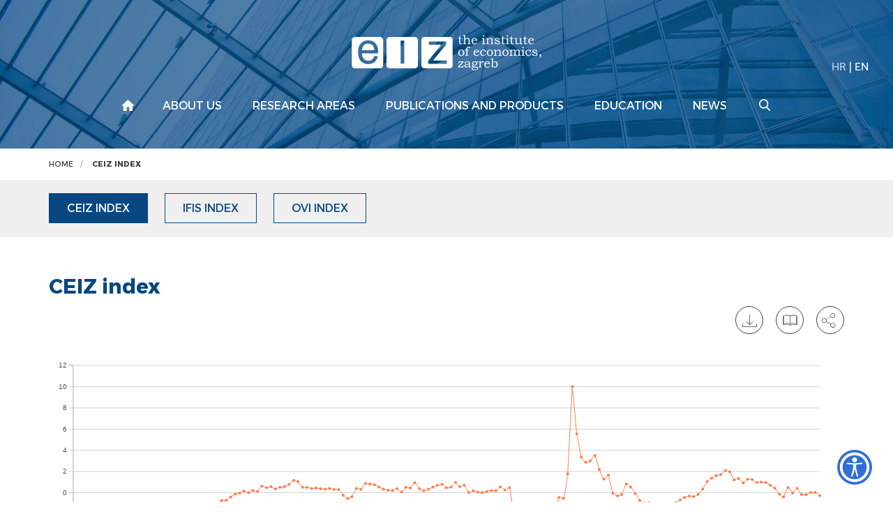

--- FILE ---
content_type: text/html; charset=utf-8
request_url: https://eizg.hr/indices-351/ceiz-index/352
body_size: 9707
content:



<!DOCTYPE html>

<html xmlns="http://www.w3.org/1999/xhtml" lang="hr">
<head><meta charset="UTF-8" /><meta http-equiv="X-UA-Compatible" content="IE=edge" /><meta name="viewport" content="width=device-width, initial-scale=1.0, user-scalable=yes" /><meta name="format-detection" content="telephone=no" /><title>
	CEIZ index - Ekonomski institut, Zagreb
</title>
    <meta property="og:title" content="CEIZ index" /> 
   	<meta property="og:type" content="website" /><meta property="og:site_name" content="Ekonomski institut, Zagreb" /><meta property="og:image" content="http://www.eizg.hr/img/eizg-logo-plavi-fb.jpg" /> 
    <meta property="og:description" content="
CEIZ index for November 2025: Slower GDP growth in the fourth quarter of 2025&nbsp;


January 19, 2026


In&nbsp;November 2025, the CEIZ index recorded a decrease of 1.25 index points compared to the ..." />
    

 

    <!-- Main CSS file -->
     
      <link href="/cssbundle?v=gaAMZlyDSz46Q3jWGZC3FcYcNtXj_YbwO4I5bODC7Qs1" rel="stylesheet" type='text/css'/>
    

    <link rel="stylesheet" href="/js/access/access.css" />
    <link rel="stylesheet" href="/js/access/omo/omo.css" />

    <!-- Favicon -->
    <link rel="shortcut icon" href="/img/icon/favicon.png">
    <link rel="icon" href="/img/icon/android-chrome-192x192.png">
    <link rel="icon" href="/img/icon/android-chrome-512x512.png">
    <link rel="icon" href="/img/icon/mstile-150x150.png">
    <link rel="apple-touch-icon" sizes="180x180" href="/img/icon/apple-touch-icon.png">


    <link rel="shortcut icon" href="/img/icon/favicon.ico?v=2">

    <!-- HTML5 Shim and Respond.js IE8 support of HTML5 elements and media queries -->
    <!-- WARNING: Respond.js doesn't work if you view the page via file:// -->
    <!--[if lt IE 9]>
<script src="https://oss.maxcdn.com/libs/html5shiv/3.7.0/html5shiv.js"></script>
<script src="https://oss.maxcdn.com/libs/respond.js/1.4.2/respond.min.js"></script>
<![endif]-->

    <!-- Global site tag (gtag.js) - Google Analytics -->
    <script async src="https://www.googletagmanager.com/gtag/js?id=UA-100563417-17"></script>
    <script>
        window.dataLayer = window.dataLayer || [];
        function gtag() { dataLayer.push(arguments); }
        gtag('js', new Date());

        gtag('config', 'UA-100563417-17');
    </script>



</head>
<body >

    <div class="wrapper push">
        <!-- HEADER -->
        <div class="search-wrapper">
            <form action="/search-results/362" method="POST" id="search_form" class="search-form">
                <label for="search_input" class="search-label">Search</label>
                <input id="search_input" name="pojam" type="text" class="search-input">
                <input type="hidden" name="trazi" value="1" />
                <button id="search_submit" name="search_submit" type="submit" class="search-submit"></button>
            </form>
            <div class="search-close"></div>
        </div>

        <header class="header">

            <div class="navigation-wrapper">
                <div class="search-btn-mobile">
                    <a href="#" class="search">
                        <img src="/img/search.svg" alt="Pretraživanje">
                    </a>
                </div>
                <div class="lang what-lang" data-lang="en">
                    
                    <a href="/indeksi-168/ceiz-indeks/169" >HR</a> | <a href="/indeksi-168/ceiz-indeks/169"  class="active" >EN</a>
                </div>
                <div class="overlay-mobile"></div>
                <a id="eizg-logo" class="eizg-logo" href="/en">
                    
                    <img src="/img/eizg-logo-en-transparent.svg" alt="The Institute of Economics (EIZ), Zagreb" class="img-responsive">
                    <img src="/img/eiz-logo-plavi-en.svg" alt="The Institute of Economics (EIZ), Zagreb" class="img-responsive print">
                    
                </a>

                <a href="#" class="show-main-nav navbar-toggle">
                    <span class="sr-only">Izbornik</span>
                    <span class="icon-bar"></span>
                    <span class="icon-bar"></span>
                    <span class="icon-bar"></span>
                </a>


                <!-- end main nav -->
                
                <nav class="main-nav navbar">
                    <div class="container">
                        <a href="#" class="hide-main-nav"><span class="search-close"></span></a>
                        <ul class="nav navbar-nav">
                            
                            <li class="lang-mobile what-lang" data-lang="en"><a href="/indeksi-168/ceiz-indeks/169" >HR</a> <span class="separator">|</span> <a href="/indeksi-168/ceiz-indeks/169"  class="active" >EN</a></li>
                            <li class="home"><a href="/en"></a>
                                
                                <li class='dropdown'><a href="/about-us/197" class='dropdown-toggle'>About us</a>
                                    <ul class='dropdown-menu'>
                                        
                                        <li><a href='/about-eiz/6813'>About EIZ</a></li>
                                        
                                        <li><a href='/employees/198'>Employees</a></li>
                                        
                                        <li><a href='/governance/520'>Governance</a></li>
                                        
                                        <li><a href='/general-acts-and-documents/232'>General acts and documents</a></li>
                                        
                                        <li><a href='/business-report/715'>Business report</a></li>
                                        
                                        <li><a href='/employment-at-eiz/5520'>Employment at EIZ</a></li>
                                        
                                        <li><a href='/eiz-club/820'>EIZ Club</a></li>
                                        
                                        <li><a href='/cepor-6564/6564'>CEPOR</a></li>
                                        
                                        <li><a href='/library-829/829'>Library</a></li>
                                        
                                    </ul>

                                    
                                
                                </li>
                                
                                <li class='dropdown'><a href="/research-areas/238" class='dropdown-toggle'>Research areas</a>
                                    <ul class='dropdown-menu'>
                                        
                                        <li><a href='/macroeconomics-and-international-economics/259'>Macroeconomics and international economics</a></li>
                                        
                                        <li><a href='/business-economics-and-business-sectors/239'>Business economics and business sectors</a></li>
                                        
                                        <li><a href='/regional-development/269'>Regional development</a></li>
                                        
                                        <li><a href='/social-policy-and-labor-markets/279'>Social policy and labor markets</a></li>
                                        
                                    </ul>

                                    
                                
                                </li>
                                
                                <li class='dropdown'><a href="/publications-and-products/302" class='dropdown-toggle'>Publications and products</a>
                                    <ul class='dropdown-menu'>
                                        
                                        <li><a href='/publications/6808'>Publications</a></li>
                                        
                                        <li><a href='/products/6809'>Products</a></li>
                                        
                                    </ul>

                                    
                                
                                </li>
                                
                                <li class='dropdown'><a href="/education/316" class='dropdown-toggle'>Education</a>
                                    <ul class='dropdown-menu'>
                                        
                                        <li><a href='/workshops-317/317'>Workshops</a></li>
                                        
                                        <li><a href='/eiz-seminar/318'>EIZ Seminar</a></li>
                                        
                                        <li><a href='/student-internships/319'>Student internships</a></li>
                                        
                                        <li><a href='/conferences-4473/4473'>Conferences</a></li>
                                        
                                    </ul>

                                    
                                
                                </li>
                                
                                <li class='dropdown'><a href="/news/320" class='dropdown-toggle'>News</a>
                                    <ul class='dropdown-menu'>
                                        
                                        <li><a href='/events/321'>Events</a></li>
                                        
                                        <li><a href='/indices/327'>Indices</a></li>
                                        
                                        <li><a href='/publications-330/330'>Publications</a></li>
                                        
                                        <li><a href='/other/334'>Other</a></li>
                                        
                                        <li><a href='/all-news/337'>All news</a></li>
                                        
                                    </ul>

                                    
                                
                                </li>
                                
                                <li class="search-btn">
                                    <a href="#" class="search"></a>
                                </li>
                        </ul>
                    </div>
                    <!-- /.container -->

                </nav>
                
            </div>
            <!-- end navigation -->

            
        </header>
        <!-- /HEADER -->



        
        <div class="breadcrumbs noprint">
            <div class="container">
                <div class="row">
                    <div class='col-lg-12'>
 <div xmlns:v='http://rdf.data-vocabulary.org/#' id='breadcrumbs_inner'>
     <ul id='bread' itemprop='breadcrumb'>
         <li typeof='v:Breadcrumb'><a property='v:title' rel='v:url' href='/en'>Home</a></li>
<li class='active'> <a href='/indices-351/ceiz-index/352' rel='v:url' property='v:title' itemprop='url'>CEIZ index</a></li>
     </ul>
 </div>
</div>

                </div>
            </div>
        </div>
        

<div class="tabs">
                <div class="container">
                    <div class="row">
                        <div class="col-lg-12">
                            <ul>
                                
                                <li class="active" ><a href="/indices-351/ceiz-index/352">CEIZ index</a></li>
                                <li class="  "><a href="/indices-351/ifis-index-historical-data-355/355">IFIS index</a></li>
                                <li class="  "><a href="/indices-351/ovi-index/356">OVI index</a></li>
                            </ul>
                        </div>
                    </div>
                </div>
            </div>

            <section class="indeks-inner">
                <div class="container">
                    <div class="row">
                        <div class="col-lg-12 col-md-12 col-sm-12 col-xs-12">
                            <h1>CEIZ index</h1>
                        </div>
                    </div> 
                    
                   

                    <div class="row">
                        <div class="col-lg-12">
                            
                            <div class="indeks-details">
                                <ul class="indeks-icons">
                                    <li class="download"><a href="/userdocsimages/indeksi/ceiz/january_2026/ceiz_indeks.xlsx" target="_blank" class="icon-download"></a></li>
                                     <li class="reference"><a href="#" class="icon-reference trigger"></a></li>
                                    <li class="share"><a href="#" class="icon-share "></a></li>
                                    
                                </ul>
                            </div><!-- end indeks details -->
                        </div>
                    </div>
                    
                    

                    <div class="row">
                        <div class="col-lg-12">
                           
                            <div class="indeksi-ceiz-inner ceiz-inner">
                                <canvas width="1140" height="429"></canvas>
                            </div>
                            <span class="izvor"><em>Source: The Institute of Economics, Zagreb</em></span>
                            <div>
                                <ul class="buttons-wrapper">
                                   
                                    

                                     <li class="orange-btn ceiz-inner">
                                        <a href="javascript:;" onclick="prviGraf.toggleChart('chart1', false)"><span class="color"></span><div class="name">CEIZ index</div></a>
                                    </li>
                                    
                                </ul>
                                
                            </div>
                           

                            

                            <h3><strong><br>
CEIZ index for November 2025: Slower GDP growth in the fourth quarter of 2025&nbsp;</strong></h3>

<div style="text-align: right;"><br>
January 19, 2026</div>

<div><br>
In&nbsp;November 2025, the CEIZ index recorded a decrease of 1.25 index points compared to the same month in 2024. At the same time, the index value decreased by 0.31 index points compared to October 2025. When observing the individual index components, growth was recorded in November 2025 compared to the same month in 2024 by three index components: state budget income from VAT revenues, real retail trade, and the volume of industrial production index, while the number of tourist arrivals recorded a decrease. In contrast, compared to October 2025, the seasonally adjusted values of all index components decreased in November.<br>
<br>
The described CEIZ index movements suggest that the economic activity, measured with an annual GDP change rate, amounted to 1.7 percent in the fourth quarter of 2025 compared to the same quarter in 2024, which indicates a significant slowdown in GDP growth compared to the previous two years. A more precise assessment of the business cycle in the fourth quarter of 2025, as well as the whole of 2025, will be possible when the index value for December 2025 becomes available.</div>
<br>
<br>
<strong>* Monthly assessment of GDP growth rate based on CEIZ index value is indicative and should be used primarily as information on the current condition and trend of the business cycle in Croatia.</strong><br>
<br>
<br>
&nbsp;
<h2><strong>Real GDP</strong></h2>
&nbsp;

<h5 style="margin-left: 40px;">In %, change when compared to the same period of the previous year</h5>

                        </div>
                    </div>

                    
                         <div class="row">
                         
                            <div class="col-lg-12">
                                <div class="indeksi-ceiz-inner2 ceiz-inner">
                                    <canvas width="1140" height="429"></canvas>
                                </div>
                                <span class="izvor"><em>Source: The Institute of Economics, Zagreb</em></span>
                                 
                                     <div>
                                     <ul class="buttons-wrapper">
                                        <li class="orange-btn  ceiz-inner2">
                                            <a href="javascript:;" onclick="drugiGraf.toggleChart('chart1', false)"><span class="color"></span><div class="name">Real GDP</div></a>
                                        </li>
                                       
                                     
                                    </ul>                             
                                </div>
                                
                             	
                                 <p>
                                    <h3><strong><br>
What is CEIZ?</strong></h3>
<strong>C</strong>oincident&nbsp;<strong>E</strong>conomic&nbsp;<strong>I</strong>ndex of the&nbsp;Institute of Economics,&nbsp;<strong>Z</strong>agreb (CEIZ) is a monthly composite business cycle indicator developed by the Institute of Economics, Zagreb. Its purpose is to provide timely information on the current business cycle condition. Consequently, the CEIZ index value changes simultaneously with the business cycle, thus indicating the present state of the economy. The CEIZ index was constructed by applying in parallel a dynamic factor model and a Markov switching model. Details on the CEIZ index methodology are described in the paper: Rašić Bakarić, Ivana, Marina Tkalec and Maruška Vizek, 2016,&nbsp;&ldquo;<a href="http://www.tandfonline.com/doi/pdf/10.1080/1331677X.2016.1174388" target="_blank">Constructing a Composite Coincident Indicator for a Post-Transition Country</a>&rdquo;,&nbsp;<em>Ekonomska istraživanja</em> (<em>Economic Research</em>), 29 (1), pp. 434-445.&nbsp;<br>
<br>
The CEIZ index is useful in three ways. First, it is a single-number business cycle indicator containing information that would otherwise have to be accrued by analyzing a large number of economic series. Second, unlike the GDP series, it provides&nbsp;<em>monthly</em>&nbsp;estimates on the state of the economy, thus providing information on fine changes that took place in a short period of time. Third, the CEIZ index is available one to three months prior to quarterly GDP estimates, meaning that policy-makers and the general public can observe the current state of the economy in a timely manner.&nbsp;<br>
<br>
The index is to be interpreted in such a way that the positive values represent economic growth while the negative ones represent a decreased economic activity.<br>
<br>
&nbsp; 
                                </p>
                            </div>
                        </div>
                    
                    <div class="row">
                        <div class="col-lg-12">
                            <div class="vezani-dokumenti">
                                <h4>Attached documents</h4>
                                <ul class="doc-list">
                                    
                                    <li><a href="/userdocsimages/indeksi/ceiz/january_2026/ceiz_kvartalni_realni_bdp.xlsx" target="_blank">CEIZ real GDP.xlsx</a></li>
                                    
                                </ul>
                            </div>
                        </div>
                    </div>
                    
					 <div class="row">
                        <div class="col-lg-12">
                            <hr />
                            <a href="https://data.gov.hr/otvorena-dozvola" target="_blank" class="otvoreni-dokumenti"><img src="/img/otvorena-dozvola.png" />Otvorena dozvola RH</a>
                        </div>
                    </div>
                </div>
            </section>
            
          

<script>
    var ceizGraf = {};
    var drugiGraf = {};
       
        document.addEventListener("DOMContentLoaded", function (event) {
            prviGraf = new UberGraph(
                '.indeksi-ceiz-inner',
                {
                    
                        "chart1": [['01.01.2012.', -1.05],['01.02.2012.', -1.41],['01.03.2012.', -1.35],['01.04.2012.', -2.30],['01.05.2012.', -2.07],['01.06.2012.', -2.40],['01.07.2012.', -2.24],['01.08.2012.', -2.26],['01.09.2012.', -2.40],['01.10.2012.', -2.32],['01.11.2012.', -2.27],['01.12.2012.', -2.32],['01.01.2013.', -2.05],['01.02.2013.', -1.67],['01.03.2013.', -1.42],['01.04.2013.', -1.44],['01.05.2013.', -1.02],['01.06.2013.', -1.15],['01.07.2013.', -1.37],['01.08.2013.', -1.34],['01.09.2013.', -1.59],['01.10.2013.', -1.53],['01.11.2013.', -1.49],['01.12.2013.', -1.57],['01.01.2014.', -1.69],['01.02.2014.', -1.85],['01.03.2014.', -2.15],['01.04.2014.', -1.45],['01.05.2014.', -1.82],['01.06.2014.', -1.62],['01.07.2014.', -1.74],['01.08.2014.', -1.47],['01.09.2014.', -1.08],['01.10.2014.', -0.73],['01.11.2014.', -0.72],['01.12.2014.', -0.41],['01.01.2015.', -0.14],['01.02.2015.', -0.04],['01.03.2015.', 0.16],['01.04.2015.', 0.00],['01.05.2015.', 0.20],['01.06.2015.', 0.12],['01.07.2015.', 0.62],['01.08.2015.', 0.47],['01.09.2015.', 0.56],['01.10.2015.', 0.35],['01.11.2015.', 0.51],['01.12.2015.', 0.57],['01.01.2016.', 0.79],['01.02.2016.', 1.16],['01.03.2016.', 1.05],['01.04.2016.', 0.51],['01.05.2016.', 0.50],['01.06.2016.', 0.40],['01.07.2016.', 0.44],['01.08.2016.', 0.37],['01.09.2016.', 0.33],['01.10.2016.', 0.40],['01.11.2016.', 0.30],['01.12.2016.', 0.30],['01.01.2017.', -0.25],['01.02.2017.', -0.55],['01.03.2017.', -0.39],['01.04.2017.', 0.40],['01.05.2017.', 0.31],['01.06.2017.', 0.86],['01.07.2017.', 0.82],['01.08.2017.', 0.75],['01.09.2017.', 0.53],['01.10.2017.', 0.33],['01.11.2017.', 0.23],['01.12.2017.', 0.20],['01.01.2018.', 0.38],['01.02.2018.', 0.07],['01.03.2018.', 0.51],['01.04.2018.', 0.44],['01.05.2018.', 0.94],['01.06.2018.', 0.37],['01.07.2018.', 0.18],['01.08.2018.', 0.33],['01.09.2018.', 0.52],['01.10.2018.', 0.69],['01.11.2018.', 0.80],['01.12.2018.', 0.47],['01.01.2019.', 0.53],['01.02.2019.', 0.97],['01.03.2019.', 0.57],['01.04.2019.', 0.71],['01.05.2019.', 0.02],['01.06.2019.', 0.18],['01.07.2019.', 0.06],['01.08.2019.', 0.01],['01.09.2019.', 0.12],['01.10.2019.', 0.19],['01.11.2019.', 0.19],['01.12.2019.', 0.55],['01.01.2020.', 0.26],['01.02.2020.', 0.47],['01.03.2020.', -2.15],['01.04.2020.', -11.60],['01.05.2020.', -6.73],['01.06.2020.', -3.92],['01.07.2020.', -2.69],['01.08.2020.', -2.81],['01.09.2020.', -3.72],['01.10.2020.', -2.66],['01.11.2020.', -2.01],['01.12.2020.', -2.44],['01.01.2021.', -0.45],['01.02.2021.', -0.54],['01.03.2021.', 1.79],['01.04.2021.', 10.01],['01.05.2021.', 5.55],['01.06.2021.', 3.36],['01.07.2021.', 2.87],['01.08.2021.', 3.01],['01.09.2021.', 3.50],['01.10.2021.', 2.19],['01.11.2021.', 1.29],['01.12.2021.', 1.66],['01.01.2022.', -0.06],['01.02.2022.', -0.29],['01.03.2022.', -0.18],['01.04.2022.', 0.82],['01.05.2022.', 0.54],['01.06.2022.', -0.08],['01.07.2022.', -0.73],['01.08.2022.', -0.96],['01.09.2022.', -0.94],['01.10.2022.', -1.20],['01.11.2022.', -1.11],['01.12.2022.', -1.25],['01.01.2023.', -1.20],['01.02.2023.', -1.26],['01.03.2023.', -0.94],['01.04.2023.', -0.69],['01.05.2023.', -0.44],['01.06.2023.', -0.32],['01.07.2023.', -0.37],['01.08.2023.', -0.16],['01.09.2023.', 0.34],['01.10.2023.', 1.05],['01.11.2023.', 1.37],['01.12.2023.', 1.61],['01.01.2024.', 1.71],['01.02.2024.', 2.09],['01.03.2024.', 1.98],['01.04.2024.', 1.21],['01.05.2024.', 1.34],['01.06.2024.', 0.92],['01.07.2024.', 1.27],['01.08.2024.', 1.24],['01.09.2024.', 0.96],['01.10.2024.', 0.99],['01.11.2024.', 0.96],['01.12.2024.', 0.70],['01.01.2025.', 0.42],['01.02.2025.', -0.15],['01.03.2025.', -0.40],['01.04.2025.', 0.49],['01.05.2025.', -0.03],['01.06.2025.', 0.41],['01.07.2025.', -0.16],['01.08.2025.', -0.18],['01.09.2025.', 0.02],['01.10.2025.', 0.02],['01.11.2025.', -0.28]]                         
                    
                },
                {
                    isDateful: true,
                    hasGridlines: true,
                    responsive: true,
                    width: 1140,
                    height: 429,
                }
            );
            
            drugiGraf = new UberGraph(
                '.indeksi-ceiz-inner2',
                {
                    
                     "chart1": [['01.01.2013.', -2.68],['01.04.2013.', -1.33],['01.07.2013.', 0.70],['01.10.2013.', 0.02],['01.01.2014.', -0.05],['01.04.2014.', -0.92],['01.07.2014.', -0.66],['01.10.2014.', -0.67],['01.01.2015.', -0.01],['01.04.2015.', 1.78],['01.07.2015.', 1.53],['01.10.2015.', 4.11],['01.01.2016.', 1.54],['01.04.2016.', 4.47],['01.07.2016.', 2.97],['01.10.2016.', 2.19],['01.01.2017.', 4.58],['01.04.2017.', 2.31],['01.07.2017.', 3.24],['01.10.2017.', 4.37],['01.01.2018.', 2.90],['01.04.2018.', 1.91],['01.07.2018.', 3.75],['01.10.2018.', 3.04],['01.01.2019.', 2.76],['01.04.2019.', 4.75],['01.07.2019.', 3.12],['01.10.2019.', 2.88],['01.01.2020.', 1.92],['01.04.2020.', -1.33],['01.07.2020.', -15.70],['01.10.2020.', -11.04],['01.01.2021.', -3.72],['01.04.2021.', 3.78],['01.07.2021.', 19.68],['01.10.2021.', 15.92],['01.01.2022.', 10.77],['01.04.2022.', 7.92],['01.07.2022.', 9.87],['01.10.2022.', 7.83],['01.01.2023.', 3.63],['01.04.2023.', 2.17],['01.07.2023.', 3.90],['01.10.2023.', 2.02],['01.01.2024.', 5.30],['01.04.2024.', 4.14],['01.07.2024.', 3.68],['01.10.2024.', 3.97],['01.01.2025.', 3.95],['01.04.2025.', 2.92],['01.07.2025.', 3.43],['01.10.2025.', 2.30],['01.01.2026.', 1.70]]
                    
                    
                },
                //true,
                {
                    isDateful: true,
                    hasGridlines: true,
                    responsive: true,
                    width: 1140,
                    height: 429,
                    
                    isQuartal: true,
                    izLinear: true,
                    isCEIZ2: true,
                    
                                   
                }
               
            );
           
        });

        
    </script>

            <footer class="padding-80">
                <div class="container">
                    <div class="row">
                        <div class="col-lg-12">
                            <a class="hr-excellence" href="/euraxess-2739/2739">
                                <img src="/img/hr-excellence-logo-white.svg" alt="HR Excellence in Research"></a>
                        </div>
                    </div>

                    <div class="row">
                        <div class="col-lg-12">
                            <div class="newsletter">
                                <p>Subscribe to our newsletter</p>
                                
                                <form action="https://app.moosend.com/subscribe/5e808a59-21ac-4f53-93f6-e0712e51bd07" method="post" name="newsprijava" id="newsprijava" target="_blank">
                                    <div class="input-group">
                                        <input type="hidden" name="_isNewsletter" value="true">
                                        <input type="hidden" name="nwsAction" value="on">
				
                                        <input type="email" class="form-control" name="ms-email" placeholder="Enter your e-mail address" required="">
										
                                        <span class="input-group-btn">
                                            <input type="submit" class="btn btn-default" value="Subscribe">
                                        </span>
                                    </div>
                                    <!-- /input-group -->
                                </form>
                            </div>

                        </div>
                    </div>

                    <div class="row">
                        <div class="col-lg-12">
                            <ul class="links">
                                <li><a target="_blank" href="https://vpn.eizg.hr">Intranet</a></li>
                                <li><a href="/contact/637">Contact</a></li>
                                <li><a href="/site-map/350">Site map</a></li>
                                <li><a href="/wos-papers-cc/638">WoS papers (CC)</a></li>
                            </ul>
                        </div>
                    </div>

                    <div class="row">
                        <div class="col-lg-12">
                            <ul class="social">
                                <li><a class="fb-logo" href="https://www.facebook.com/eizg.hr" target="_blank">
                                    <img src="/img/facebook.svg" alt="EIZG na Facebooku"></a></li>
                                <li><a class="link-logo" href="https://www.linkedin.com/company/24796997/" target="_blank">
                                    <img src="/img/linkedin.svg" alt="EIZG na linkedIn"></a></li>
                            </ul>
                        </div>
                    </div>

                    <div class="row">
                        <div class="col-lg-12">
                            <div class="copyright">
                                2026 &copy; The Institute of Economics, Zagreb. All rights reserved.
                            </div>
                        </div>
                    </div>

                    <div class="row">
                        <div class="col-lg-12">
                            <a class="gd-logo" href="https://www.globaldizajn.hr" target="_blank"><img src="/img/globaldizajn-logo-white.svg" alt="Globaldizajn d.o.o. - izrada web stranica, mobilnih aplikacija, Globaladmin CMS" width="90"/></a>
                        </div>
                    </div>
                </div>
            </footer>

            
            <div class="modal" id="share">
                <button data-izimodal-close="" class="close-btn"><span class="ion-close-round"></span></button>
                <div class="modal-wrapper">
                    <h3>Share</h3>
                    
                        
                        <a href="mailto:?subject=CEIZ index&body=https://eizg.hr/indices-351/ceiz-index/352">E-mail</a> | 
                        <a href="https://wa.me/?text=https://eizg.hr/indices-351/ceiz-index/352">Whatsapp</a> | 
                        <a href="viber://forward?text=https://eizg.hr/indices-351/ceiz-index/352">Viber</a> | 
                        <a href="https://twitter.com/intent/tweet?url=https://eizg.hr/indices-351/ceiz-index/352">Twitter</a> | 
                        <a href="https://www.facebook.com/sharer/sharer.php?u=https://eizg.hr/indices-351/ceiz-index/352">Facebook</a> |
                        <a href="https://www.linkedin.com/shareArticle?mini=true&url=https://eizg.hr/indices-351/ceiz-index/352&title=CEIZ index&summary=CEIZ index">LinkedIn</a>


                </div>
            </div>
            

            <div class="modal" id="ceiz-ref">
                <button data-izimodal-close="" class="close-btn"><span class="ion-close-round"></span></button>
                <div class="modal-wrapper">
                    
                    Coincident Economic Index of the Institute of Economics, Zagreb (CEIZ) is a monthly composite business cycle indicator developed by the Institute of Economics, Zagreb. Its purpose is to provide timely information on the current business cycle condition. Consequently, the CEIZ index value changes simultaneously with the business cycle, thus indicating the present state of the economy. The CEIZ index was constructed by applying in parallel a dynamic factor model and a Markov switching model. Details on the CEIZ index methodology are described in the paper: Rašić Bakarić, Ivana, Marina Tkalec and Maruška Vizek, 2016, “Constructing a Composite Coincident Indicator for a Post-Transition Country”, Ekonomska istraživanja (Economic Research), 29 (1), pp. 434–445.
                    
                </div>
            </div>
            
        </div>
        <!-- end wrapper -->


        <!-- Scroll-up -->
        <a href="#" class="top">Vrh</a>
        
        

        <!-- JS -->
          
        <script  src="//s7.addthis.com/js/300/addthis_widget.js#pubid=ra-59db71369dd9212f"></script>
        <script src="/Scripts/js?v=GJ_9yzzyJRn6v_v3LxTY84ZjudUENChuftkW_bfj-1I1"></script>
        
        <script>
            var jez = "en";
            var ajaxPrefix = "/";     

           
            $('.read-more').on('click', function (e) {
                jez = "en";
                });
          

        </script>

         
                 <script type="text/javascript" src="/js/access/access_en.js"></script>
         
</body>
</html>





--- FILE ---
content_type: text/css
request_url: https://eizg.hr/js/access/omo/omo.css
body_size: 232
content:
@font-face {
    font-family: 'OmoType';
    src: url('OmoType-MediumStdOne.eot');
    src: url('OmoType-MediumStdOne.eot?#iefix') format('embedded-opentype'),
        url('OmoType-MediumStdOne.woff2') format('woff2'),
        url('OmoType-MediumStdOne.woff') format('woff');
    font-weight: 500;
    font-style: normal;
    font-display: swap;
}

@font-face {
    font-family: 'OmoType';
    src: url('OmoType-BlackStdOne.eot');
    src: url('OmoType-BlackStdOne.eot?#iefix') format('embedded-opentype'),
        url('OmoType-BlackStdOne.woff2') format('woff2'),
        url('OmoType-BlackStdOne.woff') format('woff');
    font-weight: 900;
    font-style: normal;
    font-display: swap;
}

@font-face {
    font-family: 'OmoType';
    src: url('OmoType-BoldStdOne.eot');
    src: url('OmoType-BoldStdOne.eot?#iefix') format('embedded-opentype'),
        url('OmoType-BoldStdOne.woff2') format('woff2'),
        url('OmoType-BoldStdOne.woff') format('woff');
    font-weight: 700;
    font-style: normal;
    font-display: swap;
}

@font-face {
    font-family: 'OmoType';
    src: url('OmoType-BookStdOne.eot');
    src: url('OmoType-BookStdOne.eot?#iefix') format('embedded-opentype'),
        url('OmoType-BookStdOne.woff2') format('woff2'),
        url('OmoType-BookStdOne.woff') format('woff');
    font-weight: 450;
    font-style: normal;
    font-display: swap;
}

@font-face {
    font-family: 'OmoType';
    src: url('OmoType-RegularStdOne.eot');
    src: url('OmoType-RegularStdOne.eot?#iefix') format('embedded-opentype'),
        url('OmoType-RegularStdOne.woff2') format('woff2'),
        url('OmoType-RegularStdOne.woff') format('woff');
    font-weight: 400;
    font-style: normal;
    font-display: swap;
}

@font-face {
    font-family: 'OmoType Light Std One';
    src: url('OmoType-LightStdOne.eot');
    src: url('OmoType-LightStdOne.eot?#iefix') format('embedded-opentype'),
        url('OmoType-LightStdOne.woff2') format('woff2'),
        url('OmoType-LightStdOne.woff') format('woff');
    font-weight: 300;
    font-style: normal;
    font-display: swap;
}



--- FILE ---
content_type: image/svg+xml
request_url: https://eizg.hr/img/eizg-logo-en-transparent.svg
body_size: 29443
content:
<?xml version="1.0" encoding="utf-8"?>
<!-- Generator: Adobe Illustrator 16.0.0, SVG Export Plug-In . SVG Version: 6.00 Build 0)  -->
<!DOCTYPE svg PUBLIC "-//W3C//DTD SVG 1.1//EN" "http://www.w3.org/Graphics/SVG/1.1/DTD/svg11.dtd">
<svg version="1.1" id="Layer_1" xmlns="http://www.w3.org/2000/svg" xmlns:xlink="http://www.w3.org/1999/xlink" x="0px" y="0px"
	 width="272.104px" height="51px" viewBox="0 0 272.104 51" enable-background="new 0 0 272.104 51" xml:space="preserve">
<g id="Layer_2">
	<g>
		<path fill="#FFFFFF" d="M40.568,2.997H4.861c-2.559,0-4.652,2.094-4.652,4.653v35.708c0,2.558,2.094,4.651,4.652,4.651h35.707
			c2.56,0,4.653-2.093,4.653-4.651V7.65C45.221,5.091,43.127,2.997,40.568,2.997z M37.959,25.479v0.327
			c0,0.122-0.021,0.325-0.063,0.602H14.79c0,1.672,0.214,3.16,0.632,4.443c0.418,1.284,1.04,2.416,1.875,3.396
			c1.621,1.833,3.862,2.751,6.728,2.751c2.191,0,4.005-0.561,5.434-1.691c1.426-1.133,2.343-2.732,2.762-4.811h5.32
			c-0.57,3.525-2.109,6.309-4.598,8.348c-2.485,2.029-5.625,3.047-9.407,3.047c-4.395,0-7.89-1.488-10.479-4.473
			c-2.588-2.988-3.883-7.066-3.883-12.224c0-5.433,1.273-9.693,3.822-12.762c2.549-3.078,6.064-4.617,10.54-4.617
			c4.598,0,8.154,1.417,10.682,4.24c2.518,2.824,3.771,6.809,3.771,11.967L37.959,25.479z"/>
		<path fill="#FFFFFF" d="M23.719,12.596c-2.651,0-4.72,0.785-6.229,2.354c-1.497,1.571-2.405,3.904-2.7,6.983h17.552
			c0-3.007-0.753-5.312-2.263-6.921C28.56,13.402,26.441,12.596,23.719,12.596z"/>
	</g>
	<path fill="#FFFFFF" d="M90.643,2.997H54.44c-2.423,0-4.404,1.982-4.404,4.406v36.203c0,2.424,1.981,4.404,4.404,4.404h36.203
		c2.423,0,4.405-1.98,4.405-4.404V7.403C95.048,4.979,93.066,2.997,90.643,2.997z M75.636,41.283h-5.462V8.261h5.462V41.283z"/>
	<path fill="#FFFFFF" d="M140.805,2.997h-36.538c-2.286,0-4.157,1.871-4.157,4.157v36.7c0,2.285,1.871,4.155,4.157,4.155h36.538
		c2.287,0,4.158-1.87,4.158-4.155v-36.7C144.963,4.868,143.092,2.997,140.805,2.997z M136.568,41.463h-26.676v-4.395l18.907-22.872
		H110.88v-4.72h24.819l-0.009,4.332l-18.694,22.812h19.571V41.463z"/>
	<g>
		<path fill="#FFFFFF" d="M155.213,1.623h0.635v3.041h2.656v0.895h-2.656v5.394c0,0.459,0.039,0.787,0.121,0.984
			c0.08,0.196,0.217,0.357,0.41,0.482c0.195,0.125,0.41,0.188,0.649,0.188c0.566,0,1.193-0.253,1.88-0.76v0.867
			c-0.783,0.532-1.574,0.796-2.378,0.796c-0.452,0-0.862-0.101-1.231-0.303c-0.367-0.203-0.617-0.442-0.752-0.716
			c-0.135-0.274-0.201-0.751-0.201-1.431V5.559h-1.566V4.807c0.505-0.112,0.908-0.289,1.22-0.527
			c0.307-0.238,0.557-0.548,0.748-0.93C154.938,2.968,155.092,2.392,155.213,1.623z"/>
		<path fill="#FFFFFF" d="M159.811,1.694V0.925c0.578-0.079,1.027-0.169,1.353-0.273c0.321-0.104,0.657-0.263,1.01-0.479h0.699
			v5.913c0.674-0.566,1.313-0.981,1.916-1.243c0.604-0.263,1.18-0.394,1.729-0.394c0.801,0,1.459,0.238,1.98,0.715
			c0.514,0.477,0.77,1.059,0.77,1.745v4.392c0,0.435,0.035,0.719,0.104,0.854c0.067,0.134,0.184,0.232,0.346,0.295
			c0.16,0.063,0.52,0.093,1.082,0.093v0.751h-4.627v-0.751h0.342c0.437,0,0.723-0.034,0.857-0.103
			c0.139-0.069,0.237-0.181,0.301-0.339c0.063-0.159,0.094-0.485,0.094-0.979V8.071c0-0.674-0.022-1.111-0.072-1.315
			c-0.088-0.346-0.272-0.623-0.553-0.831c-0.279-0.209-0.639-0.313-1.072-0.313c-0.489,0-1.002,0.121-1.534,0.363
			c-0.535,0.241-1.089,0.604-1.658,1.086v4.481c0,0.333,0.028,0.558,0.088,0.671c0.059,0.112,0.158,0.196,0.295,0.25
			c0.139,0.053,0.412,0.08,0.824,0.08h0.364v0.751h-4.633v-0.751h0.277c0.436,0,0.75-0.054,0.947-0.161
			c0.106-0.054,0.186-0.158,0.233-0.313c0.048-0.155,0.07-0.585,0.07-1.288V1.694H159.811L159.811,1.694z"/>
		<path fill="#FFFFFF" d="M179.563,10.988l0.57,0.465c-0.434,0.519-0.855,0.93-1.264,1.234c-0.41,0.304-0.795,0.518-1.158,0.64
			c-0.363,0.123-0.791,0.183-1.279,0.183c-0.877,0-1.623-0.178-2.236-0.536c-0.702-0.411-1.243-0.949-1.618-1.61
			c-0.375-0.663-0.564-1.443-0.564-2.344c0-0.942,0.182-1.748,0.547-2.415c0.363-0.668,0.871-1.195,1.525-1.579
			c0.651-0.384,1.408-0.577,2.268-0.577c0.637,0,1.193,0.1,1.662,0.299c0.473,0.199,0.871,0.5,1.199,0.901
			c0.326,0.402,0.568,0.862,0.715,1.378c0.084,0.304,0.133,0.696,0.146,1.179h-6.324c-0.021,0.293-0.029,0.511-0.029,0.653
			c0,0.753,0.133,1.425,0.396,2.013c0.264,0.588,0.608,1.021,1.043,1.299c0.432,0.279,0.922,0.417,1.471,0.417
			c0.465,0,0.916-0.109,1.352-0.326C178.414,12.045,178.941,11.621,179.563,10.988z M178.418,7.374
			c-0.09-0.547-0.217-0.953-0.381-1.216c-0.166-0.262-0.396-0.47-0.697-0.625c-0.301-0.155-0.641-0.233-1.016-0.233
			c-0.378,0-0.729,0.078-1.056,0.233c-0.33,0.155-0.602,0.369-0.817,0.645c-0.22,0.274-0.408,0.673-0.568,1.197L178.418,7.374
			L178.418,7.374z"/>
		<path fill="#FFFFFF" d="M187.219,5.943V5.2c0.496-0.059,0.912-0.141,1.248-0.247c0.338-0.105,0.721-0.274,1.15-0.503h0.651v7.174
			c0,0.249,0.037,0.438,0.107,0.563c0.071,0.126,0.17,0.217,0.301,0.274c0.127,0.056,0.361,0.084,0.703,0.084h0.418v0.751h-4.578
			v-0.751h0.365c0.399,0,0.668-0.036,0.807-0.107c0.137-0.071,0.234-0.172,0.291-0.305c0.055-0.131,0.084-0.438,0.084-0.92v-5.27
			H187.219z M189.492,0.415c0.284,0,0.526,0.1,0.731,0.3c0.203,0.2,0.305,0.443,0.305,0.729c0,0.287-0.102,0.531-0.305,0.733
			c-0.205,0.203-0.447,0.304-0.731,0.304c-0.287,0-0.531-0.101-0.736-0.304c-0.201-0.202-0.303-0.446-0.303-0.733
			c0-0.286,0.102-0.529,0.303-0.729C188.961,0.515,189.205,0.415,189.492,0.415z"/>
		<path fill="#FFFFFF" d="M192.791,5.943V5.2c0.53-0.059,0.928-0.131,1.188-0.214c0.265-0.084,0.644-0.263,1.138-0.537h0.643v1.699
			c0.787-0.661,1.459-1.11,2.016-1.347c0.558-0.235,1.121-0.353,1.693-0.353c0.488,0,0.92,0.082,1.295,0.246
			s0.682,0.386,0.916,0.666c0.234,0.28,0.394,0.6,0.469,0.958c0.047,0.22,0.072,0.555,0.072,1.002v3.936
			c0,0.47,0.033,0.773,0.103,0.908c0.067,0.134,0.178,0.231,0.325,0.291c0.148,0.06,0.519,0.089,1.103,0.089v0.751h-4.601v-0.751
			h0.252c0.431,0,0.722-0.038,0.877-0.116c0.154-0.078,0.267-0.191,0.334-0.34c0.07-0.149,0.104-0.453,0.104-0.912V7.884
			c0-0.68-0.055-1.151-0.166-1.413c-0.109-0.263-0.299-0.477-0.563-0.64c-0.268-0.165-0.602-0.246-1.006-0.246
			c-0.483,0-1,0.123-1.549,0.37c-0.549,0.248-1.08,0.613-1.592,1.097v4.124c0,0.464,0.033,0.775,0.102,0.93s0.183,0.271,0.336,0.349
			c0.107,0.06,0.394,0.089,0.859,0.089h0.258v0.751h-4.612v-0.751h0.223c0.445,0,0.748-0.037,0.908-0.112
			c0.162-0.074,0.276-0.207,0.346-0.398c0.033-0.096,0.053-0.423,0.053-0.984V5.943H192.791z"/>
		<path fill="#FFFFFF" d="M210.934,4.664h0.627l0.806,2.738l-0.806,0.267c-0.324-0.733-0.772-1.31-1.356-1.731
			c-0.582-0.42-1.17-0.63-1.767-0.63c-0.459,0-0.832,0.111-1.117,0.335c-0.288,0.224-0.43,0.482-0.43,0.775
			c0,0.274,0.104,0.509,0.313,0.707c0.203,0.202,0.657,0.433,1.369,0.689l1.741,0.617c0.984,0.352,1.658,0.728,2.015,1.127
			c0.352,0.405,0.528,0.865,0.528,1.377c0,0.436-0.133,0.854-0.395,1.257c-0.264,0.403-0.644,0.723-1.142,0.961
			c-0.497,0.238-1.067,0.357-1.713,0.357c-1.002,0-1.86-0.287-2.577-0.859l-0.188,0.646h-0.635l-1.117-2.925l0.805-0.323
			c0.543,0.859,1.06,1.467,1.541,1.825c0.676,0.506,1.404,0.76,2.187,0.76c0.521,0,0.948-0.139,1.28-0.416
			c0.337-0.278,0.503-0.587,0.503-0.927c0-0.279-0.104-0.537-0.313-0.769c-0.213-0.227-0.625-0.447-1.234-0.662l-2.063-0.751
			c-0.892-0.322-1.508-0.674-1.854-1.055c-0.346-0.382-0.518-0.82-0.518-1.316c0-0.603,0.281-1.134,0.844-1.596
			c0.564-0.462,1.281-0.693,2.15-0.693c0.455,0,0.86,0.058,1.219,0.175c0.357,0.116,0.709,0.31,1.055,0.578L210.934,4.664z"/>
		<path fill="#FFFFFF" d="M216.766,1.623h0.635v3.041h2.656v0.895H217.4v5.394c0,0.459,0.039,0.787,0.119,0.984
			c0.084,0.196,0.219,0.357,0.412,0.482s0.412,0.188,0.65,0.188c0.565,0,1.192-0.253,1.879-0.76v0.867
			c-0.783,0.532-1.574,0.796-2.375,0.796c-0.457,0-0.865-0.101-1.234-0.303c-0.367-0.203-0.619-0.442-0.752-0.716
			c-0.135-0.274-0.201-0.751-0.201-1.431V5.559h-1.563V4.807c0.502-0.112,0.908-0.289,1.215-0.527
			c0.309-0.238,0.559-0.548,0.75-0.93C216.49,2.968,216.645,2.392,216.766,1.623z"/>
		<path fill="#FFFFFF" d="M221.291,5.943V5.2c0.494-0.059,0.912-0.141,1.25-0.247c0.334-0.105,0.717-0.274,1.147-0.503h0.654v7.174
			c0,0.249,0.033,0.438,0.105,0.563c0.071,0.126,0.172,0.217,0.299,0.274c0.129,0.056,0.362,0.084,0.703,0.084h0.42v0.751h-4.58
			v-0.751h0.369c0.399,0,0.668-0.036,0.805-0.107s0.231-0.172,0.291-0.305c0.055-0.131,0.084-0.438,0.084-0.92v-5.27H221.291z
			 M223.563,0.415c0.287,0,0.531,0.1,0.734,0.3c0.203,0.2,0.305,0.443,0.305,0.729c0,0.287-0.102,0.531-0.305,0.733
			c-0.203,0.203-0.447,0.304-0.734,0.304s-0.528-0.101-0.731-0.304c-0.203-0.202-0.306-0.446-0.306-0.733
			c0-0.286,0.103-0.529,0.306-0.729C223.033,0.515,223.275,0.415,223.563,0.415z"/>
		<path fill="#FFFFFF" d="M229.217,1.623h0.637v3.041h2.656v0.895h-2.656v5.394c0,0.459,0.037,0.787,0.121,0.984
			c0.08,0.196,0.217,0.357,0.41,0.482s0.41,0.188,0.648,0.188c0.565,0,1.192-0.253,1.879-0.76v0.867
			c-0.783,0.532-1.574,0.796-2.375,0.796c-0.455,0-0.863-0.101-1.232-0.303c-0.367-0.203-0.617-0.442-0.752-0.716
			c-0.135-0.274-0.203-0.751-0.203-1.431V5.559h-1.563V4.807c0.504-0.112,0.907-0.289,1.217-0.527
			c0.309-0.238,0.559-0.548,0.748-0.93C228.941,2.968,229.096,2.392,229.217,1.623z"/>
		<path fill="#FFFFFF" d="M233.334,4.664l3.387-0.134v5.76c0,0.507,0.072,0.91,0.211,1.208c0.144,0.298,0.355,0.529,0.646,0.693
			c0.287,0.164,0.625,0.246,1.014,0.246c0.479,0,1.018-0.128,1.623-0.385c0.604-0.256,1.211-0.638,1.813-1.145V6.739
			c0-0.441-0.032-0.73-0.1-0.867c-0.066-0.137-0.18-0.247-0.35-0.332c-0.166-0.083-0.429-0.125-0.785-0.125h-0.654V4.664
			l3.391-0.134v6.673c0,0.429,0.035,0.726,0.107,0.89c0.072,0.164,0.178,0.28,0.316,0.349c0.143,0.069,0.424,0.103,0.848,0.103
			h0.275v0.752l-2.97,0.152v-1.655c-0.817,0.65-1.528,1.099-2.137,1.347c-0.609,0.248-1.227,0.37-1.854,0.37
			c-0.466,0-0.869-0.062-1.212-0.188c-0.344-0.125-0.645-0.313-0.903-0.563c-0.26-0.25-0.459-0.552-0.594-0.904
			c-0.138-0.352-0.207-0.728-0.207-1.127V6.66c0-0.364-0.033-0.619-0.099-0.766c-0.065-0.146-0.174-0.262-0.326-0.349
			c-0.151-0.086-0.358-0.129-0.623-0.129h-0.819L233.334,4.664L233.334,4.664z"/>
		<path fill="#FFFFFF" d="M248.637,1.623h0.637v3.041h2.658v0.895h-2.658v5.394c0,0.459,0.039,0.787,0.119,0.984
			c0.08,0.196,0.219,0.357,0.414,0.482c0.191,0.125,0.408,0.188,0.648,0.188c0.565,0,1.192-0.253,1.879-0.76v0.867
			c-0.783,0.532-1.574,0.796-2.377,0.796c-0.455,0-0.865-0.101-1.232-0.303c-0.367-0.203-0.619-0.442-0.752-0.716
			c-0.135-0.274-0.201-0.751-0.201-1.431V5.559h-1.563V4.807c0.5-0.112,0.903-0.289,1.215-0.527c0.309-0.238,0.559-0.548,0.75-0.93
			C248.364,2.968,248.518,2.392,248.637,1.623z"/>
		<path fill="#FFFFFF" d="M260.893,10.988l0.572,0.465c-0.437,0.519-0.857,0.93-1.266,1.234c-0.41,0.304-0.796,0.518-1.158,0.64
			c-0.365,0.123-0.791,0.183-1.279,0.183c-0.877,0-1.621-0.178-2.236-0.536c-0.705-0.411-1.241-0.949-1.618-1.61
			c-0.375-0.663-0.564-1.443-0.564-2.344c0-0.942,0.184-1.748,0.545-2.415c0.365-0.668,0.873-1.195,1.525-1.579
			c0.653-0.384,1.41-0.577,2.27-0.577c0.637,0,1.191,0.1,1.662,0.299c0.473,0.199,0.871,0.5,1.201,0.901
			c0.326,0.402,0.563,0.862,0.713,1.378c0.086,0.304,0.131,0.696,0.145,1.179h-6.323c-0.019,0.293-0.027,0.511-0.027,0.653
			c0,0.753,0.131,1.425,0.393,2.013c0.265,0.588,0.611,1.021,1.044,1.299c0.432,0.279,0.922,0.417,1.473,0.417
			c0.463,0,0.914-0.109,1.35-0.326C259.744,12.045,260.271,11.621,260.893,10.988z M259.748,7.374
			c-0.09-0.547-0.218-0.953-0.381-1.216c-0.164-0.262-0.396-0.47-0.697-0.625c-0.303-0.155-0.642-0.233-1.017-0.233
			s-0.729,0.078-1.057,0.233c-0.328,0.155-0.6,0.369-0.818,0.645c-0.217,0.274-0.405,0.673-0.567,1.197L259.748,7.374L259.748,7.374
			z"/>
		<path fill="#FFFFFF" d="M157.367,21.153c0.879,0,1.637,0.182,2.274,0.546c0.646,0.364,1.15,0.895,1.519,1.593
			s0.557,1.493,0.557,2.388s-0.191,1.69-0.57,2.388c-0.377,0.697-0.895,1.23-1.547,1.599c-0.651,0.365-1.434,0.549-2.338,0.549
			c-1.443,0-2.529-0.448-3.254-1.35c-0.723-0.9-1.086-1.959-1.086-3.176c0-0.889,0.188-1.677,0.563-2.366
			c0.375-0.689,0.902-1.222,1.578-1.601C155.742,21.342,156.508,21.153,157.367,21.153z M157.297,22.02
			c-0.68,0-1.256,0.269-1.726,0.806c-0.598,0.668-0.896,1.64-0.896,2.916c0,1.229,0.252,2.166,0.76,2.809
			c0.457,0.572,1.082,0.857,1.869,0.857c0.508,0,0.959-0.133,1.354-0.4c0.397-0.27,0.719-0.695,0.965-1.283
			c0.242-0.59,0.364-1.279,0.364-2.072c0-0.775-0.131-1.47-0.393-2.085c-0.203-0.489-0.508-0.869-0.918-1.141
			C158.27,22.157,157.811,22.02,157.297,22.02z"/>
		<path fill="#FFFFFF" d="M163.057,21.368h1.531v-1.341c0-0.925,0.305-1.681,0.916-2.268c0.611-0.588,1.41-0.882,2.393-0.882
			c0.656,0,1.168,0.138,1.535,0.412s0.551,0.572,0.551,0.895c0,0.215-0.073,0.395-0.221,0.542c-0.145,0.146-0.328,0.22-0.549,0.22
			c-0.197,0-0.369-0.037-0.51-0.107c-0.146-0.072-0.363-0.25-0.662-0.537c-0.316-0.298-0.617-0.447-0.902-0.447
			c-0.197,0-0.375,0.061-0.535,0.183c-0.155,0.122-0.278,0.302-0.364,0.537c-0.089,0.235-0.132,0.598-0.132,1.087v1.709h1.683v0.912
			h-1.683v5.806c0,0.399,0.031,0.666,0.091,0.802c0.061,0.133,0.149,0.227,0.27,0.28c0.117,0.054,0.396,0.08,0.83,0.08h0.367v0.753
			h-4.605v-0.753h0.275c0.471,0,0.771-0.03,0.899-0.089c0.13-0.061,0.222-0.156,0.277-0.291s0.08-0.439,0.076-0.918V22.28h-1.529
			v-0.912H163.057z"/>
		<path fill="#FFFFFF" d="M182.488,27.691l0.572,0.465c-0.438,0.52-0.858,0.932-1.266,1.234c-0.41,0.305-0.795,0.518-1.16,0.641
			c-0.363,0.121-0.791,0.182-1.279,0.182c-0.877,0-1.621-0.178-2.235-0.535c-0.703-0.412-1.244-0.949-1.619-1.609
			c-0.375-0.661-0.563-1.442-0.563-2.344c0-0.941,0.181-1.747,0.545-2.415c0.363-0.667,0.873-1.195,1.525-1.579
			c0.652-0.384,1.41-0.577,2.268-0.577c0.64,0,1.193,0.1,1.662,0.299c0.472,0.199,0.871,0.5,1.199,0.901
			c0.33,0.402,0.566,0.861,0.717,1.379c0.084,0.303,0.133,0.696,0.144,1.177h-6.324c-0.017,0.293-0.025,0.512-0.025,0.655
			c0,0.752,0.129,1.424,0.394,2.012c0.262,0.589,0.606,1.021,1.041,1.3c0.434,0.278,0.924,0.417,1.471,0.417
			c0.467,0,0.916-0.109,1.354-0.326C181.338,28.748,181.867,28.322,182.488,27.691z M181.342,24.078
			c-0.09-0.549-0.217-0.955-0.381-1.217c-0.162-0.262-0.396-0.47-0.697-0.626c-0.301-0.155-0.639-0.232-1.016-0.232
			c-0.375,0-0.728,0.078-1.056,0.232c-0.327,0.156-0.602,0.371-0.817,0.645c-0.219,0.274-0.408,0.674-0.568,1.199L181.342,24.078
			L181.342,24.078z"/>
		<path fill="#FFFFFF" d="M192.264,27.504l0.572,0.465c-1.121,1.498-2.465,2.246-4.033,2.246c-1.223,0-2.254-0.436-3.096-1.305
			c-0.84-0.873-1.263-1.955-1.263-3.248c0-0.866,0.195-1.642,0.589-2.331c0.391-0.688,0.93-1.224,1.625-1.606
			c0.694-0.381,1.491-0.572,2.395-0.572c1.025,0,1.881,0.252,2.566,0.756c0.686,0.503,1.028,1.012,1.028,1.525
			c0,0.274-0.08,0.486-0.239,0.635c-0.162,0.149-0.345,0.223-0.548,0.223c-0.106,0-0.211-0.026-0.313-0.08
			c-0.103-0.054-0.207-0.14-0.314-0.26c-0.047-0.054-0.133-0.22-0.258-0.501c-0.162-0.346-0.285-0.578-0.375-0.697
			c-0.188-0.239-0.414-0.427-0.686-0.564c-0.272-0.137-0.574-0.206-0.906-0.206c-0.508,0-0.977,0.14-1.41,0.421
			c-0.434,0.28-0.774,0.693-1.029,1.239c-0.252,0.545-0.381,1.196-0.381,1.955c0,1.174,0.314,2.109,0.941,2.801
			c0.541,0.596,1.188,0.895,1.938,0.895c0.349,0,0.697-0.061,1.052-0.177c0.354-0.114,0.688-0.288,1.006-0.513
			C191.361,28.443,191.738,28.076,192.264,27.504z"/>
		<path fill="#FFFFFF" d="M198.402,21.153c0.875,0,1.634,0.182,2.275,0.546c0.639,0.364,1.145,0.895,1.514,1.593
			c0.371,0.698,0.558,1.493,0.558,2.388s-0.189,1.69-0.568,2.388c-0.381,0.697-0.895,1.23-1.549,1.599
			c-0.652,0.365-1.432,0.549-2.338,0.549c-1.445,0-2.529-0.448-3.25-1.35c-0.728-0.9-1.088-1.959-1.088-3.176
			c0-0.889,0.188-1.677,0.563-2.366c0.377-0.689,0.904-1.222,1.58-1.601C196.773,21.342,197.541,21.153,198.402,21.153z
			 M198.328,22.02c-0.681,0-1.257,0.269-1.728,0.806c-0.596,0.668-0.895,1.64-0.895,2.916c0,1.229,0.254,2.166,0.76,2.809
			c0.461,0.572,1.084,0.857,1.869,0.857c0.508,0,0.961-0.133,1.356-0.4c0.396-0.27,0.716-0.695,0.961-1.283
			c0.244-0.59,0.367-1.279,0.367-2.072c0-0.775-0.131-1.47-0.395-2.085c-0.203-0.489-0.508-0.869-0.916-1.141
			C199.303,22.157,198.842,22.02,198.328,22.02z"/>
		<path fill="#FFFFFF" d="M204.152,22.647v-0.743c0.531-0.06,0.927-0.132,1.191-0.215c0.26-0.083,0.639-0.263,1.135-0.537h0.646v1.7
			c0.785-0.662,1.457-1.111,2.014-1.347c0.557-0.235,1.121-0.354,1.693-0.354c0.485,0,0.92,0.082,1.295,0.246
			c0.375,0.165,0.68,0.386,0.916,0.666c0.231,0.281,0.391,0.6,0.469,0.958c0.047,0.221,0.07,0.555,0.07,1.002v3.936
			c0,0.471,0.035,0.773,0.104,0.908c0.07,0.135,0.178,0.23,0.326,0.29c0.148,0.059,0.516,0.089,1.102,0.089v0.753h-4.6v-0.753h0.252
			c0.428,0,0.719-0.037,0.875-0.116c0.154-0.077,0.269-0.19,0.338-0.339c0.066-0.15,0.101-0.454,0.101-0.913v-3.292
			c0-0.68-0.056-1.15-0.164-1.413c-0.109-0.263-0.3-0.475-0.564-0.64c-0.264-0.164-0.6-0.246-1.006-0.246
			c-0.482,0-0.998,0.124-1.547,0.371c-0.549,0.248-1.078,0.613-1.592,1.096v4.124c0,0.465,0.03,0.774,0.102,0.931
			c0.068,0.154,0.18,0.271,0.334,0.349c0.109,0.059,0.396,0.09,0.861,0.09h0.258V30h-4.613v-0.752h0.224
			c0.442,0,0.748-0.037,0.907-0.111c0.164-0.074,0.275-0.207,0.345-0.397c0.035-0.097,0.053-0.423,0.053-0.984v-5.107
			L204.152,22.647L204.152,22.647z"/>
		<path fill="#FFFFFF" d="M220.756,21.153c0.877,0,1.635,0.182,2.274,0.546c0.642,0.364,1.146,0.895,1.517,1.593
			c0.371,0.698,0.555,1.493,0.555,2.388s-0.188,1.69-0.565,2.388c-0.382,0.697-0.896,1.23-1.552,1.599
			c-0.649,0.365-1.43,0.549-2.336,0.549c-1.444,0-2.528-0.448-3.252-1.35c-0.727-0.9-1.088-1.959-1.088-3.176
			c0-0.889,0.189-1.677,0.564-2.366c0.375-0.689,0.901-1.222,1.578-1.601C219.127,21.342,219.895,21.153,220.756,21.153z
			 M220.684,22.02c-0.682,0-1.256,0.269-1.727,0.806c-0.599,0.668-0.896,1.64-0.896,2.916c0,1.229,0.252,2.166,0.76,2.809
			c0.459,0.572,1.082,0.857,1.869,0.857c0.506,0,0.959-0.133,1.355-0.4c0.396-0.27,0.717-0.695,0.963-1.283
			c0.244-0.59,0.365-1.279,0.365-2.072c0-0.775-0.129-1.47-0.396-2.085c-0.201-0.489-0.508-0.869-0.914-1.141
			C221.658,22.157,221.195,22.02,220.684,22.02z"/>
		<path fill="#FFFFFF" d="M226.471,22.664v-0.76c0.447-0.042,0.842-0.116,1.176-0.222c0.336-0.106,0.717-0.282,1.148-0.53h0.664
			v1.503c0.68-0.538,1.211-0.897,1.592-1.083c0.584-0.28,1.143-0.42,1.674-0.42c0.363,0,0.719,0.067,1.068,0.201
			c0.348,0.134,0.629,0.3,0.84,0.497c0.211,0.197,0.393,0.465,0.541,0.805c0.627-0.555,1.207-0.944,1.738-1.168
			c0.534-0.223,1.077-0.335,1.625-0.335c0.524,0,0.989,0.109,1.393,0.326c0.402,0.218,0.693,0.491,0.875,0.819
			s0.273,0.808,0.273,1.44v4.15c0,0.436,0.008,0.689,0.026,0.76c0.029,0.113,0.092,0.223,0.191,0.324
			c0.098,0.102,0.207,0.172,0.334,0.215c0.123,0.039,0.354,0.062,0.692,0.062h0.283V30h-4.479v-0.753
			c0.514-0.006,0.846-0.042,0.996-0.111c0.151-0.067,0.264-0.18,0.342-0.334c0.074-0.155,0.111-0.46,0.111-0.913v-3.945
			c0-0.5-0.046-0.846-0.136-1.038c-0.09-0.19-0.25-0.349-0.479-0.479c-0.23-0.127-0.517-0.192-0.857-0.192
			c-0.422,0-0.869,0.114-1.334,0.34c-0.623,0.31-1.113,0.659-1.471,1.047v4.267c0,0.412,0.021,0.682,0.059,0.811
			c0.039,0.127,0.104,0.234,0.197,0.32c0.092,0.088,0.199,0.146,0.322,0.182c0.123,0.031,0.418,0.048,0.889,0.048v0.753h-4.402
			v-0.753h0.255c0.35,0,0.6-0.04,0.743-0.126c0.148-0.082,0.265-0.209,0.347-0.385c0.059-0.135,0.09-0.418,0.09-0.85v-3.811
			c0-0.561-0.045-0.939-0.131-1.136c-0.086-0.197-0.252-0.364-0.498-0.501c-0.244-0.136-0.531-0.206-0.859-0.206
			c-0.389,0-0.779,0.095-1.174,0.286c-0.584,0.281-1.123,0.647-1.613,1.101v4.599c0,0.274,0.037,0.477,0.111,0.604
			c0.074,0.129,0.191,0.23,0.354,0.31c0.163,0.079,0.384,0.116,0.662,0.116h0.33v0.753h-4.49V29.25h0.24
			c0.408,0,0.681-0.033,0.81-0.1c0.188-0.09,0.326-0.232,0.41-0.43c0.049-0.104,0.069-0.385,0.069-0.832v-5.224L226.471,22.664
			L226.471,22.664z"/>
		<path fill="#FFFFFF" d="M243.646,22.647v-0.743c0.494-0.059,0.91-0.141,1.248-0.247c0.336-0.106,0.722-0.275,1.148-0.504h0.653
			v7.173c0,0.252,0.033,0.439,0.105,0.564s0.172,0.217,0.299,0.272c0.129,0.055,0.365,0.084,0.703,0.084h0.422V30h-4.58v-0.753
			h0.367c0.4,0,0.668-0.036,0.805-0.106c0.138-0.07,0.234-0.173,0.291-0.305c0.058-0.13,0.086-0.438,0.086-0.92v-5.27
			L243.646,22.647L243.646,22.647z M245.918,17.118c0.287,0,0.528,0.1,0.731,0.3s0.306,0.443,0.306,0.73
			c0,0.286-0.103,0.53-0.306,0.733c-0.203,0.203-0.444,0.304-0.731,0.304s-0.531-0.102-0.732-0.304
			c-0.203-0.203-0.305-0.447-0.305-0.733c0-0.287,0.102-0.53,0.305-0.73C245.387,17.218,245.631,17.118,245.918,17.118z"/>
		<path fill="#FFFFFF" d="M257.117,27.504l0.571,0.465c-1.121,1.498-2.467,2.246-4.033,2.246c-1.223,0-2.256-0.436-3.096-1.305
			c-0.84-0.873-1.262-1.955-1.262-3.248c0-0.866,0.195-1.642,0.586-2.331s0.934-1.224,1.629-1.606
			c0.693-0.381,1.492-0.572,2.394-0.572c1.024,0,1.881,0.252,2.565,0.756c0.688,0.503,1.029,1.012,1.029,1.525
			c0,0.274-0.08,0.486-0.24,0.635c-0.164,0.149-0.344,0.223-0.547,0.223c-0.107,0-0.213-0.026-0.314-0.08
			c-0.1-0.054-0.202-0.14-0.311-0.26c-0.049-0.054-0.135-0.22-0.262-0.501c-0.16-0.346-0.285-0.578-0.375-0.697
			c-0.185-0.239-0.414-0.427-0.685-0.564c-0.271-0.137-0.572-0.206-0.908-0.206c-0.506,0-0.975,0.14-1.409,0.421
			c-0.431,0.28-0.773,0.693-1.027,1.239c-0.254,0.545-0.379,1.196-0.379,1.955c0,1.174,0.311,2.109,0.938,2.801
			c0.545,0.596,1.191,0.895,1.943,0.895c0.346,0,0.693-0.061,1.051-0.177c0.354-0.114,0.689-0.288,1.006-0.513
			C256.213,28.443,256.594,28.076,257.117,27.504z"/>
		<path fill="#FFFFFF" d="M264.793,21.368h0.627l0.803,2.737l-0.805,0.269c-0.32-0.733-0.773-1.311-1.354-1.731
			c-0.582-0.421-1.172-0.63-1.768-0.63c-0.459,0-0.832,0.111-1.119,0.335c-0.285,0.223-0.428,0.481-0.428,0.773
			c0,0.275,0.104,0.51,0.313,0.707c0.201,0.203,0.66,0.432,1.369,0.689l1.744,0.616c0.984,0.352,1.654,0.729,2.014,1.127
			c0.351,0.406,0.525,0.867,0.525,1.377c0,0.438-0.129,0.855-0.394,1.26c-0.262,0.402-0.643,0.722-1.141,0.961
			c-0.498,0.238-1.068,0.355-1.713,0.355c-1.002,0-1.859-0.287-2.576-0.859L260.705,30h-0.64l-1.114-2.926l0.807-0.323
			c0.543,0.86,1.057,1.47,1.539,1.825c0.676,0.508,1.404,0.76,2.188,0.76c0.521,0,0.945-0.138,1.281-0.416
			c0.334-0.277,0.502-0.586,0.502-0.926c0-0.279-0.104-0.537-0.313-0.768c-0.215-0.229-0.625-0.449-1.234-0.664l-2.066-0.75
			c-0.889-0.323-1.504-0.674-1.852-1.056c-0.346-0.381-0.52-0.819-0.52-1.314c0-0.603,0.28-1.135,0.846-1.597
			c0.563-0.463,1.281-0.693,2.152-0.693c0.45,0,0.856,0.059,1.217,0.174c0.356,0.117,0.711,0.31,1.057,0.579L264.793,21.368z"/>
		<path fill="#FFFFFF" d="M269.586,33.238l-0.482-0.59c1.224-0.996,1.836-1.83,1.836-2.498c0-0.076-0.008-0.172-0.02-0.285
			c-0.103,0.041-0.199,0.074-0.295,0.1c-0.097,0.023-0.187,0.036-0.271,0.036c-0.285,0-0.514-0.095-0.688-0.278
			c-0.172-0.186-0.258-0.42-0.258-0.707c0-0.281,0.104-0.522,0.313-0.731s0.457-0.313,0.75-0.313c0.406,0,0.754,0.161,1.043,0.487
			c0.289,0.325,0.435,0.744,0.435,1.256c0,0.334-0.068,0.687-0.207,1.052c-0.136,0.366-0.336,0.709-0.601,1.02
			C270.881,32.098,270.361,32.581,269.586,33.238z"/>
		<path fill="#FFFFFF" d="M154.021,38.07h6.521v0.752l-6.029,7.049h1.484c1.16,0,1.994-0.139,2.5-0.422
			c0.696-0.393,1.217-1.057,1.553-1.992l0.807,0.285l-1.102,2.961h-7.244v-0.752l6.021-6.986h-1.76
			c-0.813,0-1.451,0.146-1.905,0.439c-0.457,0.293-0.878,0.852-1.265,1.672l-0.771-0.369L154.021,38.07z"/>
		<path fill="#FFFFFF" d="M168.082,41.523l0.002-0.976c0-0.659-0.185-1.135-0.556-1.418c-0.37-0.282-0.893-0.424-1.567-0.424
			c-0.336,0-0.629,0.039-0.879,0.119c-0.252,0.079-0.455,0.19-0.605,0.332c-0.153,0.141-0.266,0.301-0.338,0.479
			c-0.029,0.064-0.1,0.32-0.213,0.761c-0.139,0.537-0.416,0.805-0.832,0.805c-0.24,0-0.432-0.078-0.578-0.234
			c-0.145-0.16-0.219-0.373-0.219-0.641c0-0.395,0.145-0.781,0.438-1.158c0.291-0.379,0.738-0.691,1.339-0.941
			c0.6-0.246,1.307-0.369,2.125-0.369c0.764,0,1.416,0.117,1.957,0.354c0.543,0.233,0.942,0.572,1.198,1.015
			c0.181,0.303,0.271,0.856,0.271,1.659v3.441c0,0.489,0.014,0.809,0.045,0.957c0.063,0.256,0.18,0.448,0.344,0.575
			c0.164,0.13,0.377,0.191,0.639,0.191c0.273,0,0.604-0.063,0.984-0.189v0.779c-0.496,0.146-0.938,0.215-1.332,0.215
			c-0.424,0-0.779-0.057-1.068-0.178c-0.291-0.119-0.524-0.293-0.711-0.523c-0.186-0.229-0.305-0.502-0.358-0.816
			c-0.715,0.561-1.361,0.954-1.939,1.182c-0.58,0.225-1.164,0.338-1.754,0.338c-0.824,0-1.492-0.226-2.004-0.67
			c-0.514-0.449-0.77-0.972-0.77-1.574c0-0.363,0.094-0.711,0.28-1.039c0.189-0.326,0.476-0.615,0.859-0.867
			c0.385-0.25,0.99-0.469,1.813-0.66C165.477,41.852,166.619,41.678,168.082,41.523z M168.078,42.303
			c-1.386,0.201-2.24,0.344-2.568,0.42c-0.65,0.148-1.115,0.313-1.396,0.492c-0.281,0.178-0.48,0.369-0.601,0.576
			c-0.117,0.205-0.18,0.424-0.18,0.656c0,0.234,0.065,0.459,0.203,0.678c0.135,0.215,0.323,0.389,0.567,0.512
			c0.244,0.125,0.504,0.189,0.779,0.189c0.389,0,0.826-0.094,1.314-0.279c0.489-0.184,1.116-0.543,1.881-1.082L168.078,42.303z"/>
		<path fill="#FFFFFF" d="M179.195,38.777c0.269-0.316,0.541-0.549,0.818-0.697c0.277-0.15,0.531-0.225,0.766-0.225
			c0.216,0,0.396,0.063,0.539,0.192c0.146,0.129,0.222,0.285,0.222,0.47c0,0.19-0.066,0.354-0.197,0.483s-0.299,0.197-0.502,0.197
			c-0.082,0-0.195-0.015-0.338-0.046c-0.17-0.043-0.308-0.063-0.422-0.063c-0.15,0-0.306,0.068-0.465,0.205
			c0.368,0.445,0.555,0.971,0.555,1.574c0,0.822-0.349,1.535-1.039,2.139c-0.693,0.602-1.568,0.902-2.625,0.902
			c-0.586,0-1.174-0.123-1.766-0.369c-0.396,0.279-0.619,0.453-0.671,0.52c-0.084,0.103-0.127,0.209-0.127,0.322
			c0,0.172,0.091,0.316,0.269,0.432c0.229,0.148,0.676,0.275,1.346,0.377l2.586,0.384c0.574,0.09,1.15,0.239,1.73,0.448
			c0.578,0.207,0.998,0.48,1.258,0.813c0.262,0.336,0.389,0.733,0.389,1.199c0,0.787-0.362,1.416-1.092,1.887
			c-0.924,0.604-2.297,0.904-4.119,0.904c-0.955,0-1.729-0.103-2.326-0.306c-0.598-0.203-1.063-0.487-1.389-0.856
			c-0.238-0.271-0.359-0.549-0.359-0.834c0-0.369,0.123-0.729,0.363-1.082c0.242-0.353,0.801-0.853,1.68-1.504
			c-0.569-0.142-0.975-0.312-1.219-0.502c-0.311-0.244-0.465-0.521-0.465-0.832c0-0.158,0.027-0.304,0.084-0.438
			c0.057-0.133,0.148-0.268,0.277-0.402c0.131-0.135,0.362-0.319,0.705-0.561c0.215-0.15,0.366-0.26,0.455-0.332
			c-0.435-0.311-0.765-0.656-0.984-1.039c-0.223-0.385-0.33-0.807-0.33-1.264c0-0.758,0.291-1.418,0.877-1.982
			c0.709-0.69,1.67-1.039,2.875-1.039c0.537,0,1.006,0.066,1.406,0.201C178.357,38.191,178.771,38.432,179.195,38.777z
			 M175.047,46.451c-0.572,0.49-0.955,0.887-1.144,1.189c-0.188,0.305-0.28,0.598-0.28,0.877c0,0.239,0.092,0.473,0.28,0.692
			c0.188,0.226,0.509,0.408,0.966,0.554c0.45,0.141,1.021,0.215,1.709,0.215c0.813,0,1.51-0.09,2.092-0.267
			c0.582-0.176,0.998-0.399,1.25-0.676c0.186-0.216,0.276-0.468,0.276-0.761c0-0.25-0.075-0.463-0.229-0.637
			c-0.15-0.172-0.439-0.322-0.857-0.449c-0.422-0.129-0.813-0.225-1.18-0.28L175.047,46.451z M176.471,38.689
			c-0.586,0-1.082,0.211-1.488,0.631c-0.403,0.424-0.606,0.949-0.606,1.572c0,0.416,0.092,0.793,0.276,1.129
			c0.185,0.338,0.443,0.602,0.779,0.795c0.336,0.192,0.688,0.289,1.057,0.289c0.371,0,0.728-0.099,1.063-0.293
			c0.338-0.195,0.598-0.461,0.781-0.795c0.183-0.334,0.272-0.709,0.272-1.125c0-0.654-0.198-1.187-0.598-1.593
			C177.611,38.893,177.098,38.689,176.471,38.689z"/>
		<path fill="#FFFFFF" d="M182.156,39.35v-0.74c0.436-0.036,0.819-0.106,1.157-0.217c0.34-0.108,0.728-0.289,1.16-0.537h0.67v1.691
			c0.42-0.52,0.914-0.932,1.478-1.234c0.559-0.303,1.063-0.457,1.512-0.457c0.438,0,0.789,0.105,1.045,0.314s0.385,0.461,0.385,0.76
			c0,0.213-0.086,0.404-0.254,0.568c-0.172,0.164-0.377,0.246-0.615,0.246c-0.106,0-0.198-0.016-0.274-0.045
			c-0.08-0.029-0.191-0.096-0.342-0.197c-0.328-0.213-0.603-0.32-0.824-0.32c-0.297,0-0.625,0.123-0.982,0.375
			c-0.453,0.322-0.807,0.637-1.063,0.947v4.125c0,0.357,0.02,0.602,0.059,0.729c0.039,0.129,0.103,0.238,0.193,0.332
			c0.088,0.093,0.199,0.158,0.328,0.199c0.133,0.043,0.36,0.063,0.688,0.063h0.295v0.754h-4.625v-0.754h0.386
			c0.362,0,0.604-0.031,0.717-0.099c0.153-0.09,0.27-0.213,0.344-0.371c0.076-0.155,0.111-0.441,0.111-0.854v-5.277h-1.545V39.35
			H182.156z"/>
		<path fill="#FFFFFF" d="M197.881,44.396l0.572,0.463c-0.435,0.52-0.855,0.932-1.267,1.236c-0.408,0.303-0.795,0.518-1.156,0.639
			c-0.364,0.121-0.79,0.184-1.278,0.184c-0.879,0-1.623-0.18-2.238-0.537c-0.703-0.412-1.242-0.947-1.619-1.609
			c-0.375-0.662-0.563-1.442-0.563-2.344c0-0.943,0.182-1.746,0.547-2.416c0.363-0.668,0.873-1.195,1.524-1.578
			c0.654-0.385,1.41-0.578,2.269-0.578c0.637,0,1.19,0.101,1.664,0.302c0.471,0.198,0.871,0.5,1.199,0.899
			c0.327,0.402,0.565,0.861,0.715,1.379c0.084,0.304,0.131,0.695,0.145,1.179h-6.324c-0.018,0.293-0.026,0.512-0.026,0.653
			c0,0.754,0.131,1.424,0.393,2.012c0.262,0.591,0.609,1.023,1.043,1.302c0.433,0.276,0.922,0.416,1.472,0.416
			c0.465,0,0.913-0.108,1.352-0.326C196.734,45.451,197.26,45.027,197.881,44.396z M196.736,40.783
			c-0.09-0.551-0.215-0.955-0.381-1.219c-0.162-0.264-0.396-0.469-0.696-0.627c-0.302-0.154-0.64-0.23-1.015-0.23
			c-0.377,0-0.729,0.076-1.059,0.23c-0.326,0.158-0.601,0.369-0.816,0.646c-0.219,0.272-0.408,0.674-0.569,1.199L196.736,40.783
			L196.736,40.783z"/>
		<path fill="#FFFFFF" d="M199.592,35.074v-0.742c0.395-0.03,0.775-0.102,1.143-0.215c0.368-0.113,0.779-0.292,1.234-0.537h0.654
			v5.457c0.524-0.395,1.063-0.689,1.619-0.885c0.555-0.197,1.12-0.297,1.698-0.297c0.67,0,1.287,0.18,1.854,0.539
			c0.563,0.354,1.012,0.86,1.336,1.514c0.324,0.654,0.488,1.426,0.488,2.314c0,1.395-0.41,2.543-1.228,3.442
			c-0.758,0.836-1.717,1.252-2.879,1.252c-0.697,0-1.322-0.146-1.869-0.438c-0.406-0.215-0.799-0.547-1.182-0.994l-0.492,1.22
			h-0.832v-11.63H199.592L199.592,35.074z M202.623,39.922v3.443c0,0.543,0.039,0.924,0.114,1.141
			c0.078,0.219,0.236,0.441,0.479,0.672c0.244,0.23,0.527,0.412,0.85,0.547c0.326,0.133,0.662,0.201,1.009,0.201
			c0.53,0,1.014-0.141,1.448-0.422c0.437-0.279,0.779-0.695,1.027-1.244c0.252-0.549,0.377-1.205,0.377-1.977
			c0-1.08-0.266-1.943-0.797-2.594c-0.422-0.537-1.016-0.806-1.779-0.806c-0.395,0-0.793,0.072-1.199,0.22
			C203.748,39.25,203.238,39.521,202.623,39.922z"/>
	</g>
</g>
</svg>


--- FILE ---
content_type: image/svg+xml
request_url: https://eizg.hr/img/facebook.svg
body_size: 588
content:
<?xml version="1.0" encoding="UTF-8" standalone="no"?>
<svg xmlns="http://www.w3.org/2000/svg" width="38" height="38">
  <ellipse cx="19.71956" cy="18.41706" fill="#fff" rx="10.56568" ry="12.75168"/>
  <path fill="#4983bc" d="M19.04132133.1671628C8.61772226.1671628.1665393 8.61834576.1665393 19.04194483c0 10.42359908 8.45118296 18.87478204 18.87478203 18.87478204 10.42359908 0 18.87478204-8.45118296 18.87478204-18.87478204 0-10.4259274-8.45118296-18.87478203-18.87478204-18.87478203zm4.87911828 18.87237608l-3.09312472.00232834-.00232834 11.32482266h-4.24448986V19.04194483H13.7493104v-3.9023788l2.83118627-.00232834-.0047343-2.29799596c0-3.18509425.86350445-5.12211957 4.61252312-5.12211957h3.12378122v3.90470715h-1.95355655c-1.4604137 0-1.5311953.54498725-1.5311953 1.5618518l-.0047343 1.95355656h3.51067406z"/>
</svg>
